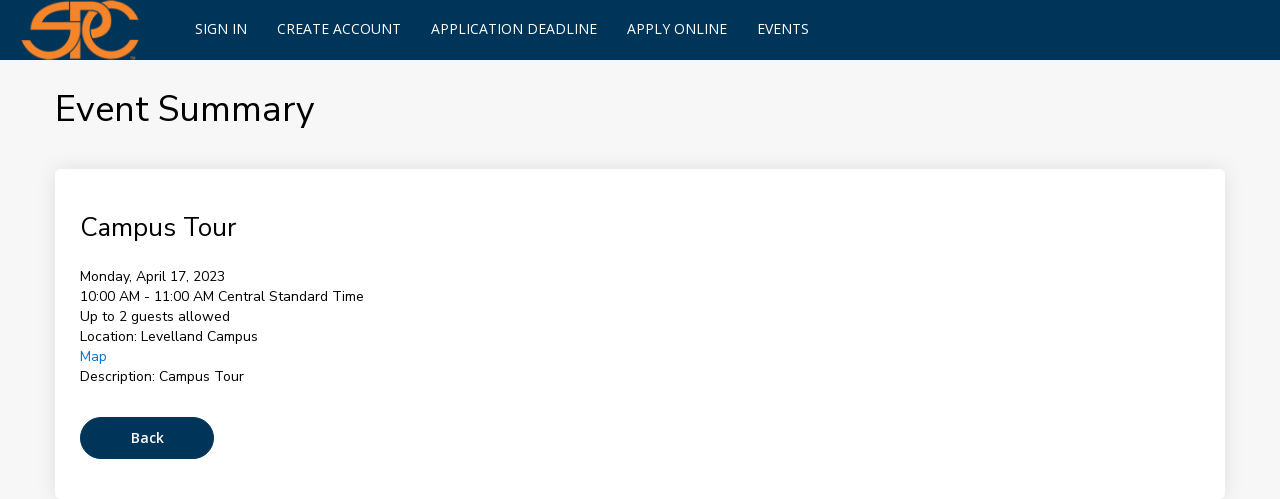

--- FILE ---
content_type: text/html; charset=utf-8
request_url: https://apply.southplainscollege.edu/Ellucian.ERecruiting.Web.External_CX_5.3/Events/EventDetails?eventId=22d897c9-68b8-ed11-8124-00155d027002
body_size: 12797
content:

<!DOCTYPE html>
<html lang="en">
<head>
    
    <meta charset="utf-8" />
    <meta name="viewport" content="width=device-width, initial-scale=1, maximum-scale=1">
    <title>Events Calendar</title>
    <link href="https://fonts.googleapis.com/css?family=Nunito+Sans:300,400,600|Open+Sans:300,400,600" rel="stylesheet">
        <link rel="icon" href="/Ellucian.ERecruiting.Web.External_CX_5.3/File/DownloadPicture?name=spc_SPC_favicon">

    <link rel="manifest" href="/Ellucian.ERecruiting.Web.External_CX_5.3/manifest.json">
    <link rel="mask-icon" href="/Ellucian.ERecruiting.Web.External_CX_5.3/safari-pinned-tab.svg" color="#5bbad5">

    
    <link rel="stylesheet" href="https://cdnjs.cloudflare.com/ajax/libs/font-awesome/4.7.0/css/font-awesome.min.css">
    <link href="/Ellucian.ERecruiting.Web.External_CX_5.3/Content/fontawesome-all.css" rel="stylesheet" />

    <meta name="msapplication-TileColor" content="#51abff">
    <meta name="theme-color" content="#5353d1">

    <link href="/Ellucian.ERecruiting.Web.External_CX_5.3/bundles/css?v=ExchmkfMJfouK4Uka1HjOBZSEs2M8dwVjp6QDR9xK3g1" rel="stylesheet"/>

    <script src="/Ellucian.ERecruiting.Web.External_CX_5.3/bundles/modernizr?v=inCVuEFe6J4Q07A0AcRsbJic_UE5MwpRMNGcOtk94TE1"></script>

    <script src="/Ellucian.ERecruiting.Web.External_CX_5.3/bundles/jquery?v=F-bE8alnqc0420PUx7_GI_KdetVdIRQ33ND8F9zrX_81"></script>

    <script src="/Ellucian.ERecruiting.Web.External_CX_5.3/bundles/jqueryval?v=x63JhYAtPoWfuvvzOG4ie0IbeC8KtI5Q_Ln6iJWChUE1"></script>

    <script src="/Ellucian.ERecruiting.Web.External_CX_5.3/bundles/globalize?v=cCYSbmJGPkS3qSD65noUJhpGaksjX8ZBn_QEaY55WZo1"></script>

    <script src="/Ellucian.ERecruiting.Web.External_CX_5.3/bundles/bootstrap?v=bbEJ2ScKVlyqWjTgYuKEkUz-ttkkonivutKu1shtpzM1"></script>

    <script src="/Ellucian.ERecruiting.Web.External_CX_5.3/bundles/recruit?v=Q9QewEx9baIIkUKSgj3EgIYsBGYL9T-T8DPvCjf3fIU1"></script>

    


    <style>
    /********   
The styles with colors and images have been identified for you.  To adjust the styles remove the comment out tags (/*) surrounding the style you would like to change.

To change a color, replace the hexadecimal number/ color name with a new one of your choosing.  

To change images， there're several options:
1. Add an external URL of image as the picture path
2. Create a web resource in CRM and add your new image there. Then use the following format as the URL of image in the custom css:  http://<domain>/<image url>

<domain> i.e. http://localhost/Ellucian.Recruit.Mvc/
<image url> File/DownloadPicture?name=<the name of the webresource>

The URL of image will be http://localhost/Ellucian.Recruit.Mvc/File/DownloadPicture?name=<the name of the webresource>

3. Convert your image into a base 64 string (lots of websites do that for free) and then add that string as the background image in the CSS.

For additional style attributes refer to the recruit-site.css and recruit-navbar.css file  ********/

/*  The styles below are related to all the pages 
    The @media rule is used in media queries to apply different styles for different media types/devices.
	
	To apply styles that only affect the desktop views:
	@media (min-width: 992px) : affect the style when screen size is 992px wide or more
	
	To apply styles that affect the desktop and tablet views:
    @media (min-width: 768px) : affect the style when screen size is 768px wide or more
	
	To apply styles that affect the tablet and mobile views:
	@media (max-width: 991px) : affect the style when screen size is 991px wide or less
	
	To apply styles that only affect the mobile views:
	@media (max-width: 767px) : affect the style when screen size is 767px wide or less
*/

.recruit-navbar { background-color: #00355a;  border-bottom-color: #00355a; }

.recruit-navbar .navbar-nav > li > a { color: #ffffff; background-color: #00355a; }

.recruit-navbar .navbar-nav > li > a:hover,.recruit-navbar .navbar-nav > li > a:focus { background-color: #00355a;color: #ffffff; }

.recruit-navbar .navbar-nav > li > form { color: #ffffff; background-color: #5353d1; }

.recruit-navbar .navbar-nav > li > form > a:hover,.recruit-navbar .navbar-nav > li > form > a:focus { background-color: #5353d1;color: #ffffff; }

@media (min-width: 768px) { .recruit-navbar .main-navbar > li:hover:after,.recruit-navbar .main-navbar > li.active:after { background-color: #ffffff: } }

.recruit-navbar .navbar-nav > .active > a,.recruit-navbar .navbar-nav > .active > a:hover,.recruit-navbar .navbar-nav > .active > a:focus { color: #ff6600; background-color: #ffffff; }

.dropdown-menu > li > .form-link:hover,.dropdown-menu > li > .form-link:focus { color: #ffffff; text-decoration: none; background-color: #00355a }

.navbar-nav > li > .dropdown-menu { background-color: #00355a; }
.navbar-nav > li > .dropdown-menu li:hover { background-color: #00355a; }
.navbar-nav > li > .dropdown-menu li a { color: #ffffff; }
	
.recruit-navbar-logo { background-image: url("https://apply.southplainscollege.edu/Custom/spc_logo.png");background-size: 120px; }//RecruitProd/WebResources/spc_spc_logo");}
.account-background .elcn-content { border: #eaaa00; }
@media (min-width: 768px) {.account-background {background-image: url("https://apply.southplainscollege.edu/Custom/spc_background.png");}
.account-favicon .elcn-content { border: #eaaa00; }
@media (min-width: 16px) {.account-favicon {favicon-image: url("https://recruitadmin.southplainscollege.edu/RecruitProd/WebResources/spc_SPC_favicon");}

/* All outside web server URLs
.recruit-navbar-logo { background-image: url("https://apply.southplainscollege.edu/Custom/spc_logo.png");background-size: 120px; }//RecruitProd/WebResources/spc_spc_logo");}
.account-background .elcn-content { border: #eaaa00; }
@media (min-width: 768px) {.account-background {background-image: url("https://apply.southplainscollege.edu/Custom/spc_background.png");}
.account-favicon .elcn-content { border: #eaaa00; }
@media (min-width: 16px) {.account-favicon {favicon-image: url("https://apply.southplainscollege.edu/Custom/SPC_favicon.png");}
*/

/* All Web Resource URLs
.recruit-navbar-logo { background-image: url("https://recruitadmin.southplainscollege.edu/RecruitProd/WebResources/spc_spc_logo");background-size: 120px; }//RecruitProd/WebResources/spc_spc_logo");}
.account-background .elcn-content { border: #eaaa00; }
@media (min-width: 768px) {.account-background {background-image: url("https://recruitadmin.southplainscollege.edu/RecruitProd/WebResources/spc_background");}
.account-favicon .elcn-content { border: #eaaa00; }
@media (min-width: 16px) {.account-favicon {favicon-image: url("https://recruitadmin.southplainscollege.edu/RecruitProd/WebResources/spc_SPC_favicon");}
*/

}




/* This style affects the border color and background image for Login/Reset Password/Change Password/My Account/ Prospect Inquiry Verify pages, no background image in mobile mode */   

.account-background .elcn-content { border: #003366; }
@media (min-width: 768px) {.account-background ("") }


/* Theses styles affect the colors for primary buttons */   

.btn-primary { background-color: #00355a; color: #ffffff; border-color: #003366; }
.btn-primary:focus { color: #999999; background-color: #00355a; border-color: #003366; }
.btn-primary:hover { color: #ff6600; background-color: #00355a; border-color: #003366; }
.btn-primary:active { color: #ffffff; background-color: #00355a; border-color: #003366; }
.btn-primary:active:focus { color: #ffffff; background-color: #00355a; border-color: #003366; }
.btn-primary:disabled { background-color: #999999; border-color: #003366; color: #003366; }

/* Theses styles affect the colors for primary buttons */   
/*
.btn-primary { background-color: #0074db; color: #ffffff; border-color: #2e6da4; }
.btn-primary:focus { color: #fff; background-color: #286090; border-color: #122b40; }
.btn-primary:hover { color: #fff; background-color: #286090; border-color: #204d74; }
.btn-primary:active { color: #fff; background-color: #0a4982; border-color: #204d74; }
.btn-primary:active:focus { color: #fff; background-color: #ffffff; border-color: #204d74; }
.btn-primary:disabled { background-color: #b2b3b7; border-color: #4b4e56; color: #ffffff; }
*/

/* Theses styles affect the colors for secondary buttons */   
.btn-secondary { color: #ffffff; background: #00355a; border-color: #00355a; }  
  
.btn-secondary:focus { background-color: #00355a; border-color: #00355a; color: #003366; }

.btn-secondary:hover,.btn-secondary:active { color: #ffffff; background-color: #00355a; border-color: #00355a; }

.btn-secondary:disabled { background-color: #00355a; border-color: #00355a; color: #ffffff; }


/* Theses styles affect the colors for tertiary (application subform) buttons */   
.subform.add { color: #ffffff; background: #00355a; border: 1px solid #00355a; }

.subform.add:focus { color: #ffffff; border-color: #00355a; }

.subform.add:hover,.subform.add:active { color: #ff6600; background-color: #999999; }


/* Theses styles affect the color of Application Form Tabs on Application card */   

.nav > li > input.tab-header:hover { color: #00355a; }

.nav-tabs > li.active > div.tab-header, .nav-tabs > li.active > div.tab-header:hover, .nav-tabs > li.active > div.tab-header:focus { color: #ff9933b; border-bottom: 3px solid #ff9933; }


/* Theses styles affect the colors for SELECT inputs */   

select { color: #333333;  border-color: #00355a; }

select:disabled { color: #333333; }


/* Theses styles affect the color of Application Form Tabs on Application card */   
.nav > li > input.tab-header:hover { color: #00355a; }

.nav-tabs > li.active > div.tab-header, .nav-tabs > li.active > div.tab-header:hover, .nav-tabs > li.active > div.tab-header:focus { color: #ff9933b; border-bottom: 3px solid #ff9933; }


/* Theses styles affect the colors for SELECT inputs */   

select { color: #333333;  border-color: #00355a; }

select:disabled { color: #333333; }


/* These styles affects headers' font-sizes and colors*/
h1 { font-size: 36px; color: black; }
@media (max-width: 991px) { h1 { font-size: 30px; } }

h2 { font-size: 26px;  color: black; }
@media (max-width: 991px) { h2 { font-size: 24px; } }

h3 { font-size: 21px;  color: black; }

h4 { font-size: 18px;  color: black; }
@media (max-width: 991px) { h4 { font-size: 16px; } }

/* These styles affect the links and visited/hover/active colors of linked text */ 
/*
a:link { color: #0074db;  font-size: 14px; }

a:visited { color: #0074db; }

a:hover { color: #065fae; }

a:active { color: #0367bf; }


/* These styles affect the links and visited/hover/active colors of inputs */ 
a:link { color: #0074db;  font-size: 14px; }

a:visited { color: #0074db; }

a:hover { color: #065fae; }

a:active { color: #0367bf; }

/* Theses styles affect the color of Spinner */   
.loader { border-left: 1.1em solid #ff6600; }

/* These styles affect the text color, icon color and background color of notification messages*/ 
.card-approved-notification { background-color: #00355a; color: #ff99331; }

.approved-close-icon { color: #00355a; }

.card-approved-icon { color: #00355a;}

.card-warning-notification { background-color: #00355a; color: #8a6a00; }

.warning-close-icon { color: #ff9933; }

.card-warning-icon { color: #ff9933; }

.incard-error-icon { color: #ff9933; }

.error-close-icon { color: #ff9933; }

.error-item-list {  color: #ff9933; }

.text-success { color: #00355a; }

a.text-success:hover,a.text-success:focus { color: #00355a; }

.text-info { color: #00355a; }

a.text-info:hover, a.text-info:focus { color: #00355a; }

.text-warning { color: #ff9933; }

a.text-warning:hover, a.text-warning:focus { color: #ff9933; }

.text-danger { color: #ff9933; }

a.text-danger:hover, a.text-danger:focus { color: #ff9933a; }

/* This styles affect the styles of fields with validation error*/
/*
.input-validation-error { color: #d0211b; border-color: #d0211b; background-color: #fcebea; }

.input-validation-error:focus { border-color: #d0211b; }
*/

/* These styles affect the styles of validation error messages*/ 
.input-validation-error { color: #d0211b; border-color: #003366; background-color: #00355a; }

.input-validation-error:focus { border-color: #003366; }


/* These styles affect the styles of validation error messages*/ 

div.validation-summary-errors { background-color: #00355a;  color: #d0211b; font-size: 14px; border: 1px solid transparent; border-top: 1px solid #ff3030; }

div.validation-summary-errors.container > h3 { color: #d0211b; }

div.validation-summary-errors li input { color: #0074db; background-color: #00355a; font-size: 14px; }

div.validation-summary-errors li input:hover, div.validation-summary-errors li input:focus { color: #0074db; background-color: #00355a; }


/* This styles affect the color bar on the top of the Contact/ Application/ Agent Manager Dashboard/ Agent Advanced Search cards*/ 
.elcn-colored-top { border-top: 10px solid #52b3d9; }


/* This style affects the background color for other pages */   
/*
html { background-color: #f7f7f7; }
*/


/* Theses styles affect the colors for radio buttons */   

[type="radio"]:checked + label:before { border-color: #003366; background-color: #00355a; }

[type="radio"]:not(:checked) + label:before { border-color: #003366; }

[type="radio"]:checked:disabled + label:before { border-color: #003366; background-color: #00355a; }

[type="radio"]:checked + label:after, [type="radio"]:not(:checked) + label:after { background: #ffffff; border-color: #00355a; }


/* Theses styles affect the color of buttons on Application Listing page */   

@media (min-width: 767px) {
  h3 a.startApp { background-color: #00355a; color: #ffffff; }
  h3 a.startApp:hover { background-color: #00355a; border-color: #003366; } }

@media (max-width: 767px) {.elcn-apply-group > h3 { background-color: #00355a; }
  .elcn-apply-group > h3 a.startApp { color: #ffffff; }
  .elcn-apply-group > h3:hover { background-color: #286090;} }


/* Theses styles affect the color of Tabbed Navigation on Application page */   

  ul.app-nav li a { color: #ff9933; }
  ul.app-nav li a:hover { color: #ff9933; }
  ul.app-nav li a.active { border-bottom: 2px solid #ff9933; color: #ff9933; }

/* This style affects the color of Print img on Application card */   

.form-actions span { color: #0074db; }

/* Category Details - Events */

#event-calendar-search-panel #Filter_EventCategory {display:none;}

#event-calendar-search-panel label[for=Filter_EventCategory] {display:none;}

#event-calendar-search-panel #Filter_HostingOrg {display:none;}

#event-calendar-search-panel label[for=Filter_HostingOrg] {display:none;}

#event-calendar-search-panel #Filter_AcademicLevel {display:none;}

#event-calendar-search-panel label[for=Filter_AcademicLevel] {display:none;}

/* Location - Events */

#event-calendar-search-panel #Filter_OnOffCampusSelection {display:none;}

#event-calendar-search-panel label[for=Filter_OnOffCampusSelection] {display:none;}

#event-calendar-search-panel #Filter_EventLocation {display:none;}

#event-calendar-search-panel label[for=Filter_EventLocation] {display:none;}

#event-calendar-search-panel #Filter_EventZipCode {display:none;}

#event-calendar-search-panel label[for=Filter_EventZipCode] {display:none;}

#event-calendar-search-panel #Filter_EventDistance {display:none;}

#event-calendar-search-panel label[for=Filter_EventDistance] {display:none;}
    </style>


    <script src="/Ellucian.ERecruiting.Web.External_CX_5.3/Scripts/cldr-supplemental/likelySubtags.js"></script>
    <script src="/Ellucian.ERecruiting.Web.External_CX_5.3/Scripts/cldr-supplemental/timeData.js"></script>
    <script src="/Ellucian.ERecruiting.Web.External_CX_5.3/Scripts/cldr-numbers/en-US/numbers.js"></script>
    <script src="/Ellucian.ERecruiting.Web.External_CX_5.3/Scripts/cldr-dates/en-US/ca-gregorian.js"></script>
    
                    <script src="http://connect.facebook.net/en_US/all.js"></script>


    <script>
        // Globalize setup
        var __globalizer = Globalize("en-US");
        $.validator.methods.number = function (value, element) {
            return this.optional(element) ||
                !isNaN(__globalizer.parseNumber(value));
        }
        $.validator.methods.date = function (value, element) {
            return this.optional(element) ||
                __globalizer.parseDate(value);
        }

        //Date Picker Shim
        $(function () {
            $('input.date-picker').datepicker({
    dateFormat: 'm/d/yy',
    closeText: 'Close',
	prevText: 'Previous',
	nextText: 'Next',
	currentText: 'Current',
	monthNames: ['January','February','March','April','May','June','July','August','September','October','November','December',''],
	monthNamesShort: ['Jan','Feb','Mar','Apr','May','Jun','Jul','Aug','Sep','Oct','Nov','Dec',''],
	dayNames: ['Sunday','Monday','Tuesday','Wednesday','Thursday','Friday','Saturday'],
	dayNamesShort: ['Sun','Mon','Tue','Wed','Thu','Fri','Sat'],
	dayNamesMin: ['Su','Mo','Tu','We','Th','Fr','Sa'],
	weekHeader: 'Current',
	firstDay: 0,
	isRTL: false,
	showMonthAfterYear: false,
	changeMonth: true,
	changeYear: true,
    yearRange: '1900:2100',
	yearSuffix: ''
});
        });

        //This function lets any scroll methods know how large the fixed navbar is so that items can be scrolled into view properly
        //  NOTE: If the page is altered such that the navbar isn't a body>div>nav.navbar, then this function must be changed to reflect the new page layout.
        function getAdditionalScrollHeight() {
            return $("body>div>nav.navbar").height();
        }

        Ellucian.Recruit.Mvc.WebResource = {"MvcFormNumberRangeText":"The {0} field must be between {1} and {2}.","MvcFormFieldValidationEmailText":"The {0} field must use a valid email address format.","MvcFormFieldValidationYearText":"The {0} field must be a year between 1900 and 2900.","MvcFormListFieldSelectedErrorText":"There was an error setting the selected value in a dropdown for field: {0}, on entity: {1}, for ID: {2}.","AccountBlockedInEmbargo":"System is down.","MVC_AgentDashboard_FilterAdditionalRequirements":"Additional Requirements","MVC_AgentDashboard_FilterApplications":"Filter by:","MVC_AgentDashboard_FilterConditionalAdmittance":"Conditional Admittance","MVC_AgentDashboard_FilterInProgress":"In Progress","MVC_AgentDashboard_StartNewApplication":"Start a new application","MVC_AgentDashboard_StudentApplications":"Student Applications","MVC_Application_AttentionHeader":"This application requires your attention for one or more items.","MVC_Application_ConditionDeadlineHeader":"Deadline","MVC_Application_ConditionMetStatus":"Met","MVC_Application_ConditionNameHeader":"Item","MVC_Application_ConditionNoDeadline":"None","MVC_Application_ConditionNotMetStatus":"Not Met","MVC_Application_ConditionNotReceivedStatus":"Not Received","MVC_Application_ConditionReceivedStatus":"Received","MVC_Application_ConditionStatusHeader":"Status","MVC_Application_ConditionWaivedStatus":"Waived","MVC_Application_DownloadDocumentLink":"Download","MVC_Application_DownloadDocumentTitle":"Download document {0}","MVC_Application_NoConditions":"This application has no associated conditions.","MVC_Application_PrintLink":"Print","MVC_Application_PrintTitle":"Print application","MVC_Application_RequestDeferralLink":"Request Deferral","MVC_Application_RequestDeferralTitle":"Request a deferral for this application","MVC_Application_RequireStudentReviewAppButtonText":"Preview Before Submission","MVC_Application_RequireStudentReviewAppEditButtonText":"Edit Application","MVC_Application_RespondLink":"Respond Now","MVC_Application_SupplementalItemsAndDocumentsTab":"Supplemental Items \u0026 Documents","MVC_Application_WithdrawChooseReason":"Choose Your Reason","MVC_Application_WithdrawInstructions":"Tell us why you would like to withdraw your application.","MVC_Application_WithdrawLink":"Withdraw","MVC_Application_WithdrawNotValidForApplication":"Your application cannot be withdrawn at this time.","MVC_Application_WithdrawPageHeader":"Withdraw Your Application","MVC_Application_WithdrawPageTitle":"Application Withdraw","MVC_Application_WithdrawPleaseSelectReason":"Please select a withdraw reason...","MVC_Application_WithdrawTitle":"Withdraw this application","MVC_Application_WithdrawWarning":"Are you sure you wish to withdraw your application? This process cannot be undone and it will be removed from consideration.","MVC_ApplicationDeadlines_DateHeader":"Date","MVC_ApplicationDeadlines_LevelHeader":"Level","MVC_ApplicationDeadlines_NameHeader":"Name","MVC_ApplicationDeadlines_ProgramHeader":"Program","MVC_ApplicationDeadlines_TermHeader":"Term","MVC_ApplicationList_ActionHeader":"Action","MVC_ApplicationList_ApplicationLinks":"\u003cb\u003ePlease select and complete only one application per term.\u003c/b\u003e\n\u003cbr\u003e \n\u003ch3\u003e\u003ca href=\u0027../Application/Apply?type=elcn_southplainscollegeapplication\u0027 class=\u0027startApp\u0027\u003eStart a South Plains College Application\u003c/a\u003e\u003c/h3\u003e\n\u003cbr\u003e\n\u003ch3\u003e\u003ca href=\u0027../Application/Apply?type=elcn_southplainscollegedualcreditapplication\u0027 class=\u0027startApp\u0027\u003eStart a new Dual Credit Application\u003c/a\u003e\u003c/h3\u003e\n\u003cbr\u003e\n\u003ch3\u003e\u003ca href=\u0027../Application/Apply?type=elcn_southplainscollegeinternationalapplica1\u0027 class=\u0027startApp\u0027\u003eStart a new International Application\u003c/a\u003e\u003c/h3\u003e\n\u003cbr\u003e\n\u003ch3\u003e\u003ca href=\u0027https://www.applytexas.org\u0027 class=\u0027startApp\u0027\u003eStart a new Apply Texas Application\u003c/a\u003e\u003c/h3\u003e\n\u003cbr\u003e","MVC_ApplicationList_Attention":"Action Required","MVC_ApplicationList_DecisionHistoryDate":"Date","MVC_ApplicationList_DecisionHistoryLetter":"Letter","MVC_ApplicationList_DecisionHistoryStatus":"Status","MVC_ApplicationList_DecisionHistoryTabHeader":"Decision History","MVC_ApplicationList_DecisionLetterDownloadTitle":"Download application decision letter for {0} decision from {1}","MVC_ApplicationList_DecisionLetterUnavailable":"Application decision letter not available","MVC_ApplicationList_DecisionResponsePending":"You have a new application decision to which you need to respond.","MVC_ApplicationList_EditAction":"Edit","MVC_ApplicationList_MoreInformation":"More Information","MVC_ApplicationList_MyApplicationTitle":"My application - {0}","MVC_ApplicationList_NoApplications":"You have not started any applications.","MVC_ApplicationList_PastDeadline":"Past Deadline","MVC_ApplicationList_ReviewTabHeader":"Review","MVC_ApplicationList_StartNew":"Create a New Application","MVC_ApplicationList_SupplementalRequired":"Supplemental items are required to complete your application.","MVC_ApplicationList_UnmetConditions":"One or more required conditions have not been met.","MVC_ApplicationList_UploadDocuments":"Upload Documents","MVC_ApplicationList_ViewAction":"View","MVC_ApplicationStartText":"Create a New Application","MVC_AsposeLicenseError":"The Aspose license is invalid or missing. Document downloading will be impacted on the Recruit external site.","MVC_ConfirmedLinkUrl":"../Home/Index","MVC_CreateAccountVerifyInvalidFormatErrorText":"Invalid Format.","MVC_CreateAccountVerifyMaxNoAttempsReached":"You have exceeded max number of tries.","MVC_CreateAccountVerifyMismatchErrorText":"You have entered the birth date incorrectly.","MVC_CreateAccountVerifyMissingBirthDateErrorText":"A birthdate was not found in your record.","MVC_CreateAccountVerifyMissingValueErrorText":"Please enter your birth date.","MVC_CreateAccountVerifyUrl":"Create?p={prospect}\u0026f={form}\u0026o={opportunity}","MVC_DecisionResponse_BackToApplication":"Back to Application","MVC_DecisionResponse_DuplicateCategories":"WFE Decision Response ERROR: There are {0} Decisions with category {1} in CRM Recruit. There should only be one.","MVC_DeferralRequest_Approved":"Approved","MVC_DeferralRequest_DeferralsNotAllowed":"Applicant-requested deferrals are not allowed for this application.","MVC_DeferralRequest_Denied":"Denied","MVC_DeferralRequest_GridAriaLabel":"View this deferral request","MVC_DeferralRequest_GridFormat":"{0} ({1})","MVC_DeferralRequest_GridNone":"This application currently has no deferral requests","MVC_DeferralRequest_GridTitle":"Deferral Request","MVC_DeferralRequest_HasExistingRequest":"You currently have one or more deferral requests open for this application.","MVC_DeferralRequest_Instructions":"Please submit your deferral request.","MVC_DeferralRequest_NoApplication":"Application ID required to request a deferral.","MVC_DeferralRequest_None":"None","MVC_DeferralRequest_NoRequest":"Request ID required to view an existing requested deferral.","MVC_DeferralRequest_NoTermsConfigured":"There are no configured terms to which to defer for this application.","MVC_DeferralRequest_Requested":"Requested","MVC_DeferralRequest_Status":"Status","MVC_DeferralRequest_Title":"Deferral Request","MVC_DuplicateUserNameErrorText":"This username is a duplicate of an existing person","MVC_EmailMatchErrorText":"Your email address does not match the confirmation email address","MVC_Error_AccessDataDenied":"You do not have access to the requested records.","MVC_Error_GenericAjaxErrorMessage":"An error occurred while processing your request.","MVC_Error_PageTitle":"An error has occurred.","MVC_ErrorDialog_DefaultMessage":"An error occurred while processing your request.","MVC_ErrorDialog_DefaultTitle":"Error","MVC_ErrorDialog_OKButton":"OK","MVC_EventBack":"Back","MVC_EventSearchResultsLabel":"Search Results","MVC_EventSearchTitle":"Search for an event","MVC_ExistingAccount_CreateAccount":"Click here to create a new account.","MVC_ExistingAccount_ForgotPassword":"Click here if you forgot your password.","MVC_Fax":"Fax","MVC_HidePassword_Text":"HIDE","MVC_InvalidAnswerErrorText":"The security answer was invalid","MVC_InvalidQuestionErrorText":"The security question was invalid","MVC_InvalidUserNameErrorText":"The provided username is invalid","MVC_LoadingPlaceholder":"Loading...","MVC_LoginSelectionOrText":"OR","MVC_MyAccountImageUrl":"~/Content/images/createAccount_img.jpg","MVC_NavigationOverflowHeader":"More","MVC_NavigationOverflowTitle":"More Items","MVC_NeedHelp":"Need Help?","MVC_NoApplicationText":"You do not currently have any applications.","MVC_PasswordMatchErrorText":"Your password does not match the confirmation password","MVC_Payment_ApplyDiscountButtonText":"Apply","MVC_Payment_ApplyDiscountExpiredErrorMessage":"The promo code used has expired","MVC_Payment_ApplyDiscountInvalidTransactionTypeErrorMessage":"The promo code used is not valid for this transaction type","MVC_Payment_ApplyDiscountItemNotPresentErrorMessage":"The promo code used is for an item not present in this transaction","MVC_Payment_ApplyDiscountLimitReachedErrorMessage":"The promo code used has reached the number of allowed uses","MVC_Payment_ApplyDiscountNotExistsErrorMessage":"The promo code used does not exist","MVC_Payment_ApplyDiscountNotStartedErrorMessage":"The promo code used has not yet started","MVC_Payment_ApplyDiscountNotValidErrorMessage":"The promo code used is not valid","MVC_Payment_ApplyDiscountNoValueErrorMessage":"You must enter a promo code to apply","MVC_Payment_DescriptionColHeader":"DESCRIPTION","MVC_Payment_DiscountCodeLabel":"Enter a promo code:","MVC_Payment_DiscountLabel":"Discount:","MVC_Payment_Header":"Order Summary","MVC_Payment_InvalidTransactionIDErrorMessage":"Invalid Ecommerce Transaction ID","MVC_Payment_StatusColHeader":"STATUS","MVC_Payment_SubmitButtonText":"Make Online Payment","MVC_Payment_SubmitNoPaymentButtonText":"Submit","MVC_Payment_PayLaterButtonText":"Pay Later","MVC_Payment_SubtotalLabel":"Subtotal:","MVC_Payment_TotalColHeader":"TOTAL","MVC_Payment_TotalLabel":"Total:","MVC_PaymentStatus_AuthorizationNumberLabel":"Authorization Number: ","MVC_PaymentStatus_Header":"Payment Status","MVC_PaymentStatus_SuccessfulNoCostTransactionMessage":"Successful no cost payment","MVC_PaymentStatus_SuccessfulTransactionTitle":"Success","MVC_Phone":"Phone","MVC_ProspectInquiryUrl":"prospectinquiry?p={prospect}\u0026f={form}\u0026o={opportunity}","MVC_ProviderErrorText":"There was an error with the underlying membership provider","MVC_Recommendation_RemoveAttachment":"(Remove)","MVC_Recommendation_RemoveAttachmentAria":"Remove attachment {0} from this recommendation","MVC_Recommendation_SelectFileTitle":"Select file to upload for this recommendation","MVC_Recommendation_UploadAdditionalLabel":"Upload additional file(s):","MVC_Recommendation_UploadedFiles":"Uploaded File(s):","MVC_Recommendation_UploadFileTitle":"Upload file for this recommendation","MVC_Recommendation_UploadLabel":"Upload file(s):","MVC_Recommendation_UploadLink":"Upload","MVC_Recommendation_UploadMaxFiles":"Maximum Number of Allowable File Uploads: {0}","MVC_Recommendation_UploadTitle":"Upload Recommendation Files","MVC_ShowPassword_Text":"SHOW","MVC_SiteMaster_AgentManagerNavigationLinks":"\u003cli\u003e\u003ca href=\u0027/Agent/AgentDashboard\u0027 aria-label=\u0027My Dashboard\u0027\u003eMy Dashboard\u003c/a\u003e\u003c/li\u003e\u003cli\u003e\u003ca href=\u0027/Agent/AgentProfile\u0027 aria-label=\u0027My Profile\u0027\u003eMy Profile\u003c/a\u003e\u003c/li\u003e\u003cli\u003e\u003ca href=\u0027/Agent/AdvancedSearch\u0027 aria-label=\u0027Advanced Search\u0027\u003eAdvanced Search\u003c/a\u003e\u003c/li\u003e","MVC_SiteMaster_AgentNavigationLinks":"\u003cli\u003e\u003ca href=\u0027/Agent/AgentProfile\u0027 aria-label=\u0027My Profile\u0027\u003eMy Profile\u003c/a\u003e\u003c/li\u003e\u003cli\u003e\u003ca href=\u0027/Agent/AdvancedSearch\u0027 aria-label=\u0027Advanced Search\u0027\u003eAdvanced Search\u003c/a\u003e\u003c/li\u003e","MVC_SiteMaster_ApplicationListNavigationLinks":"\u003cli\u003e\u003ca href=\u0027/Application/ApplicationList\u0027 aria-label=\u0027Apply Online\u0027\u003eApply Online\u003c/a\u003e\u003c/li\u003e","MVC_SiteMaster_NavigationLinks":"\u003cli\u003e\u003ca href=\u0027/Application\u0027 aria-label=\u0027Apply Online\u0027\u003eApply Online\u003c/a\u003e\u003c/li\u003e","MVC_SiteMaster_SearchEventsNavigationLinks":"\u003cli\u003e\u003ca href=\u0027/Events\u0027 aria-label=\u0027Events\u0027\u003eEvents\u003c/a\u003e\u003c/li\u003e","MVC_Supplemental_NotReceived":"Not Received","MVC_Supplemental_Received":"Received","MVC_Supplemental_Waived":"Waived","MVC_SupplementalItems_AttachmentLabel":"Attachments","MVC_SupplementalItems_DescriptionLabel":"Description","MVC_SupplementalItems_FileTooLargeError":"The file you are attempting to upload is too large. The maximum file size allowed is {0} KB.","MVC_SupplementalItems_FileWrongTypeError":"The attachment is not a valid file type.","MVC_SupplementalItems_GeneralError":"File {0} cannot be uploaded at this time. Please try again later.","MVC_SupplementalItems_GeneralErrorMultiple":"One or more of the selected files cannot be uploaded at this time. Please try again later.","MVC_SupplementalItems_ItemAccessError":"The item you are trying to modify cannot be accessed.","MVC_SupplementalItems_ItemLabel":"Item","MVC_SupplementalItems_RemoveAttachment":"(Remove)","MVC_SupplementalItems_RemoveAttachmentAria":"Remove attachment {0} from item {1}","MVC_SupplementalItems_SelectFileTitle":"Select file for {0}","MVC_SupplementalItems_SubmissionStatusLabel":"Submission Status","MVC_SupplementalItems_SubmittedByLabel":"Submitted By","MVC_SupplementalItems_SubmittedDateLabel":"Submission Date","MVC_SupplementalItems_TooManyFileUpload":"This item can only accept {0} more file attachments. Remove one or more as needed and try again.","MVC_SupplementalItems_UploadAllError":"Item \u0027{0}\u0027: {1}","MVC_SupplementalItems_UploadAllLink":"Upload All","MVC_SupplementalItems_UploadFileSizePrefix":"Size:","MVC_SupplementalItems_UploadFileTitle":"Upload file for {0}","MVC_SupplementalItems_UploadFileTypePrefix":"File type:","MVC_SupplementalItems_UploadLink":"Upload","MVC_SupplementalItems_UploadOneFileError":"Please select at least one file for upload.","MVC_UnknownError":"An error occurred while processing your request.","OrganizationSearchCityValidation":"Enter at least 3 characters to search by city.","OrganizationSearchNameValidation":"Enter at least 3 characters to search by school name.","OrganizationSearchNoResults":"No organizations found","OrganizationSearchResultSizeError":"Too many results found. Please narrow your search criteria.","OrganizationSearchResultsLabel":"Search Results","OrganizationSearchValidationError":"Enter at least 1 search criteria.","MVC_Application_RequestProgramChangeLink":"Request Program Change","MVC_Application_RequestProgramChangeTitle":"Request a program change for this application","MVC_Application_ProgramChangePageTitle":"Application Program Change","MVC_Application_ProgramChangePageHeader":"Request a Program Change","MVC_Application_ProgramChangePageInstructions":"Please submit your program change request.","MVC_Application_ProgramChangePageChooseProgram":"Choose your new academic program","MVC_Application_ProgramChangePageReasonLabel":"Why do you want to change programs?","MVC_Application_ProgramChangePageSubmitRequest":"Submit Request","MVC_Application_ProgramChangeNotValidForApplication":"You cannot request a program change at this time.","MVC_Application_ProgramChangeNoRequests":"This application currently has no program change requests","MVC_Application_ProgramChangeGridTitle":"Program Change Requests","MVC_Profile_AllowProfilePictureUpload":"FALSE","MVC_OtherChoice_NoPrograms":"No Available Program","MVC_Profile_UploadButtonLabel":"Choose File","MVC_Profile_RemoveButtonLabel":"Remove","MVC_Profile_ProfilePictureInstructions":"Please upload file types of .jpeg, .gif, .bmp, or .png. The file cannot exceed 5MB.","MVC_Application_PayLater":"Pay Later","MVC_Profile_Image_InvalidFileSize":"The file cannot exceed 5MB","MVC_Profile_Image_InvalidFileType":"You can only upload file types .jpeg, .gif, .bmp, or .png.","MVC_Application_TuitionDepositPaymentConfirmation":"Your tuition deposit has been successfully paid.","MVC_ApplicationList_PayAppFee":"Pay Application Fee","MVC_ApplicationList_UnpaidAppStatus":"Unpaid","MVC_ApplicationList_PayDeposit":"Pay Deposit","MVC_ApplicationList_DepositNeededStatus":"Unpaid Deposit","MVC_DecisionResponse_PayDepositNow":"Pay Now","MVC_DecisionResponse_PayDepositLater":"Pay Later","MVC_DecisionResponse_PayTuitionDepositHeader":"Pay Tuition Deposit","MVC_DecisionResponse_InstructionsWhenDepositPending":"We are pleased you have accepted admission. Please submit your enrollment deposit payment.","MVC_Event_Cancel_Action":"Cancel","MVC_Event_Cancel_Button":"Cancel Registration","MVC_ApplicationListDecisionLetterDownloadTitle":"Download Decision Letter","MVC_RecommendationRequest_ApplicantLabel":"Applicant","MVC_DecisionResponse_TuitionAmount":"Tuition Deposit Amount:","MVC_NoLetterOfRecommendationReviews":"There are currently no Reviews","MVC_CreateAccount_LinkLabel_Welcome":"Create Account","MVC_CreateAccount_LinkLabel_Login":"DON\u0027T HAVE AN ACCOUNT? CLICK HERE TO CREATE ACCOUNT","MVC_CreateAccount_LinkLabel_Navigation":"Create Account","MVC_CreateAccount_LinkURL_Override":null,"MVC_SocialMediaTile_RawHtml":null,"MVC_ExternalLoginOnly":"FALSE","MVC_ProgramSpotlightAltText":"Program Spotlight Image","MvcFormAddSubformText":"Add {0}","MvcFormDeleteSubformText":"Delete {0}","MvcFormFieldRequiredText":"The {0} field is required.","MvcFormFieldLengthText":"The {0} field must not be longer than {1} characters.","MvcFormDateValidationText":"The {0} field must be a date.","MvcFormNumberValidationText":"The {0} field must be a number.","MvcFormMultiselectMinText":"The {0} field must have a minumum number of {1} options selected.","MvcFormMultiselectMaxText":"The {0} field can only have a maximum number of {1} options selected.","MvcFormSubformMinText":"There must be a minimum of {0} {1} defined.","MvcFormSubformMaxText":"There can only be a maximum of {0} {1} defined.","MvcFormSaveText":"Save","MvcFormSubmitText":"Submit","MvcValidationSummaryHeaderText":"Errors","NoApplicationDeadlineResultMessage":"No Application Deadline Records Found"};
        Ellucian.Recruit.Mvc.Data.BasePath = "https://apply.southplainscollege.edu/Ellucian.ERecruiting.Web.External_CX_5.3";
        Ellucian.Recruit.Mvc.Data.AppRootFolder = "Ellucian.ERecruiting.Web.External_CX_5.3";
        Ellucian.Recruit.Mvc.ReadOnlyFields = null;



    </script>
</head>
<body>
    
        <div>
            <a href="#maincontent" id="skipNav">Skip to content</a>
            
<nav class="navbar recruit-navbar">
	<div class="container-fluid">
		<div class="navbar-header">
			<!-- Toggle Button [handles opening navbar components on mobile screens]-->
			<button type="button" class="navbar-toggle collapsed" data-toggle="collapse" data-target="#recruit-nav-components" aria-expanded="false" aria-controls="navbar">
				<i class="glyphicon glyphicon-align-justify white"></i>
				<span class="sr-only">Toggle Menu</span>
			</button>
			<!-- Navbar Brand -->
			<a href="http://www.southplainscollege.edu" class="navbar-brand recruit-navbar-logo" aria-label="South Plains College"></a>
		</div>
		<div class="collapse navbar-collapse" id="recruit-nav-components">
			<!-- Navbar Menu -->
			<ul class="nav navbar-nav main-navbar navbar-left" id="elcn-nav-main">
					<li class="active">
						<a href="/Ellucian.ERecruiting.Web.External_CX_5.3/Account/Login" aria-label="Sign In">Sign In</a>
					</li>
						<li>
								<a href="/Ellucian.ERecruiting.Web.External_CX_5.3/Account/Create" aria-label="Create Account">Create Account</a>
						</li>
													<li>
						<a href="/Ellucian.ERecruiting.Web.External_CX_5.3/Home/ApplicationDeadlines" aria-label="Application Deadline">Application Deadline</a>
					</li>
				<li><a href='/Ellucian.ERecruiting.Web.External_CX_5.3/Application/ApplicationList' aria-label='Apply Online'>Apply Online</a></li><li><a href='/Ellucian.ERecruiting.Web.External_CX_5.3/Events' aria-label='Events'>Events</a></li>
				<li class="collapsed-nav">
					<a href="javascript:void(0)" aria-label="More Items" class="dropdown-toggle" data-toggle="dropdown" role="button" aria-haspopup="true" aria-expanded="false">
						More
					</a>
					<ul class="dropdown-menu more-menu">
						<!-- Menu overflow in non-mobile -->
					</ul>
				</li>
			</ul>
		</div>
	</div>
</nav>
        </div>
    <div>
        <a name="maincontent" id="A1"></a>
        

<script src="/Ellucian.ERecruiting.Web.External_CX_5.3/bundles/recruitevents?v=sKc1Kg-ya-FE5hcHqT8EbL-HZq0y_696WhX6_ZRQDWg1"></script>


<form action="/Ellucian.ERecruiting.Web.External_CX_5.3/Events/CancelRegistration" method="post"><div class="container">
    <div class="row">
        <div class="col-md-offset-0">
            <h1>Event Summary</h1>
            <div class="col-md-12 elcn-content elcn-container">
                <div>

                </div>
                <div class="eventDetails section container">
                    <h2 class="event-name-label">Campus Tour</h2>
                        <div class="text">Monday, April 17, 2023</div>
                        <div class="text">10:00 AM - 11:00 AM Central Standard Time</div>



                    
                        <div class="text">
                            Up to 2 guests allowed
                        </div>
                                            <div class="text">
                            <span>Location:</span>
                            <span>Levelland Campus</span>
                        </div>
                                                                <div class="text">
                            <a href="https://www.southplainscollege.edu/about/campus_locations/SPC_LevellandMap_8x11.pdf" target="_blank">Map</a>
                        </div>

                    <div class="text">
                        <span>Description:</span>
                        <span>Campus Tour</span>
                    </div>


                    <div class="event-detail-button">
                        <span class="event-back-button">

                            <input type="button" class="btn btn-secondary btn-md btn-auto" value="Back" onclick="location.href='/Ellucian.ERecruiting.Web.External_CX_5.3/Events'">
                        </span>
                        
                    </div>



                </div>
            </div>

        </div>

    </div>

</div>
</form><script>
    Ellucian.Recruit.Mvc.Events.LoadEventDetails();
</script>



    </div>

    <!-- Spinner -->
    <div id="elcn-full-page-spinner">
        <div>
            <div class="loader">Loading...</div>
        </div>
    </div>
    <!-- Global error dialog -->
    
<div id="elcn-full-page-error">
    <div role="dialog" class="center ui-dialog">
        <div data-role="header" class="ui-dialog-header">
            <div class="ui-dialog-title">
                <span id="elcn-error-dialog-title">Error</span>
            </div>
        </div>
        <div data-role="main" class="ui-dialog-content">
            <p id="elcn-error-dialog-msg">An error occurred while processing your request.</p>
            <button id="elcn-error-dialog-ok" class="btn btn-primary pull-right" onclick="Ellucian.Recruit.Mvc.HideErrorDialog();">OK</button>
        </div>
    </div>
</div>

    
</body>
</html>

--- FILE ---
content_type: text/javascript; charset=utf-8
request_url: https://apply.southplainscollege.edu/Ellucian.ERecruiting.Web.External_CX_5.3/bundles/recruitevents?v=sKc1Kg-ya-FE5hcHqT8EbL-HZq0y_696WhX6_ZRQDWg1
body_size: 709
content:
var Ellucian;(function(n){var t;(function(t){var i;(function(t){var i;(function(t){function i(){$("#Filter_Shortcut").change(function(){var i=$("#Filter_FromDate").val(),n=new Date,t=new Date(i),r=new Date(t.getFullYear(),t.getMonth(),t.getDate()+7),u=new Date(t.getFullYear(),t.getMonth()+1,0),f=new Date(t.getFullYear(),11,31),e=new Date(n.getFullYear(),n.getMonth(),n.getDate()+7),o=new Date(n.getFullYear(),n.getMonth()+1,0),s=new Date(n.getFullYear(),11,31);$("#Filter_ToDate").value==""?this.value==1?$("#Filter_ToDate").val(r.toLocaleDateString()):this.value==2?$("#Filter_ToDate").val(u.toLocaleDateString()):this.value==3&&$("#Filter_ToDate").val(f.toLocaleDateString()):($("#Filter_FromDate").val(n.toLocaleDateString()),this.value==1?$("#Filter_ToDate").val(e.toLocaleDateString()):this.value==2?$("#Filter_ToDate").val(o.toLocaleDateString()):this.value==3&&$("#Filter_ToDate").val(s.toLocaleDateString()))});$("#Filter_FromDate").on("change paste keyup",function(){$("#Filter_Shortcut").val(0)})}function r(){$(".event-search-button").click(function(){n.Recruit.Mvc.ShowSpinner($(".event-search-container"));$("html, body").animate({scrollTop:$(".event-calendar-timezone").offset().top},500,"linear");n.Recruit.Mvc.Data.GetEvents().done(function(){n.Recruit.Mvc.HideSpinner($(".event-search-container"))}).fail(function(){n.Recruit.Mvc.HideSpinner($(".event-search-container"))})})}function u(){$(".event-detail-register").click(function(){n.Recruit.Mvc.ShowSpinner($(".eventDetails").parent())})}t.DateShortCut=i;t.LoadEvents=r;t.LoadEventDetails=u})(i=t.Events||(t.Events={}))})(i=t.Mvc||(t.Mvc={}))})(t=n.Recruit||(n.Recruit={}))})(Ellucian||(Ellucian={}))

--- FILE ---
content_type: text/javascript; charset=utf-8
request_url: https://apply.southplainscollege.edu/Ellucian.ERecruiting.Web.External_CX_5.3/bundles/recruit?v=Q9QewEx9baIIkUKSgj3EgIYsBGYL9T-T8DPvCjf3fIU1
body_size: 5565
content:
var _resizeHandler,_lastXResize,Ellucian;!function(n,t){var i=function(n){for(var i=[],r,u,f;n&&n.tagName!==t;n=n.parentNode){if(n.className){r=n.className.split(" ");for(u in r)r.hasOwnProperty(u)&&r[u]&&(i.unshift(r[u]),i.unshift("."))}n.id&&!/\s/.test(n.id)&&(i.unshift(n.id),i.unshift("#"));i.unshift(n.tagName);i.unshift(" > ")}return f=i.slice(1).join(""),f.substr(f.indexOf("BODY"))};n.fn.getSelector=function(t){return!0===t?i(this[0]):n.map(this,function(n){return i(n)})}}(window.jQuery);_resizeHandler=0;_lastXResize=0;$(document).ready(function(){Ellucian.Recruit.Mvc.IsMobile=document.documentElement.clientWidth<Ellucian.Recruit.Mvc.MinDesktopSizeX;Ellucian.Recruit.Mvc.Forms.SetFieldsReadOnly(Ellucian.Recruit.Mvc.ReadOnlyFields);Ellucian.Recruit.Mvc.ResizeNav();Ellucian.Recruit.Mvc.SetActiveNav();_lastXResize=window.innerWidth;$(window).resize(function(){var n=window.innerWidth<Ellucian.Recruit.Mvc.MinDesktopSizeX;n&&!Ellucian.Recruit.Mvc.IsMobile?(Ellucian.Recruit.Mvc.IsMobile=!0,$("li.collapsed-nav").hide(),$("#elcn-nav-main > li:not(.mobile-show):not(.collapsed-nav)").show()):!n&&Ellucian.Recruit.Mvc.IsMobile&&(Ellucian.Recruit.Mvc.IsMobile=!1);_resizeHandler&&clearTimeout(_resizeHandler);_resizeHandler=setTimeout(function(){_lastXResize!==window.innerWidth&&(_lastXResize=window.innerWidth,console.log("[] --> [  ]"),Ellucian.Recruit.Mvc.ResizeNav(),Ellucian.Recruit.Mvc.SetActiveNav())},200)});Ellucian.Recruit.Mvc.closeNotification();Ellucian.Recruit.Mvc.FixFormFieldTabs()}),function(n){var t;(function(t){var i;(function(t){function i(n){try{return t.WebResource[n]}catch(i){return""}}function h(){var n=$("div.crm-form");n.each(function(n,t){var i=$(t),r=i.find("input[type=radio]");r.each(function(n,t){var i=$(t).next();i.is("label")&&!i.is("[tabindex]")&&i.attr("tabindex","0")})});$("label[tabindex]").keypress(function(n){if(n.which===32||n.which===13){n.preventDefault();var t=$(n.target).prev();t.is("input[type=radio]")&&t.click()}})}function c(){function s(n,t){var i=n.toLowerCase();return t.forEach(function(n){i.indexOf(n)>=0&&(i=i.substr(0,i.indexOf(n)))}),i}var c,l,h,o;$("#elcn-nav-main li").removeClass("active");var f=$("#elcn-nav-main a:not([href^='#']):not([href^='javascript:']):visible, #elcn-nav-main a.collapsed"),n=null,e=null,r,t,u,i;t=s(window.location.pathname,["#","?"]);i=s(window.location.href,["#","?"]);$.each(f,function(o,h){var c;return(r=s(h.pathname,["#","?"]),u=s(h.href,["#","?"]),r==t||u==i)?(c=$(f[o]),n=c.parent(),c.hasClass("collapsed")&&(e=n,n=c.parents().eq(2)),!1):(r.endsWith("/")||(r=r+"/"),t.endsWith("/")||(t=t+"/"),r==t)?(c=$(f[o]),n=c.parent(),c.hasClass("collapsed")&&(e=n,n=c.parents().eq(2)),!1):(u.endsWith("/")||(u=u+"/"),i.endsWith("/")||(i=i+"/"),u==i?(c=$(f[o]),n=c.parent(),c.hasClass("collapsed")&&(e=n,n=c.parents().eq(2)),!1):void 0)});e&&e.children().first().addClass("active-collapsed");n?n.addClass("active"):(t.indexOf("/application/apply")>=0||i.indexOf("/application/apply")>=0||t.indexOf("/application/application")>=0||i.indexOf("/application/application")>=0)&&(c="/application/applicationlist",h=f.filter(function(n,t){return l=t.href.toLowerCase(),l.endsWith(c)||l.endsWith(c+"/")}),h&&h.length>0&&(o=h.first(),o.hasClass("collapsed")?(o.parents().eq(2).addClass("active"),o.addClass("active-collapsed")):o.parent().addClass("active")))}function l(){function o(n){var t,i;return n.is(":visible")?Math.ceil(n.outerWidth()):(t=n.css("visibility"),n.css({visibility:"hidden",display:"block"}),i=Math.ceil(n.outerWidth()),n.css({visibility:t,display:"none"}),i)}var n,s,h,f,e,u;if(!t.IsMobile){n=Math.floor(document.documentElement.clientWidth-$("a.recruit-navbar-logo").outerWidth());$("ul.navbar-right.mobile-hide").length===1?n=Math.floor(n-$("ul.navbar-right.mobile-hide").outerWidth()):n-=15;var c=n,l=$("#elcn-nav-main > li:not(.mobile-show):not(.collapsed-nav)"),i=[],r=[];l.each(function(t,u){n-=o($(u));n>=0?i.push(u):r.push(u)});r.length>0?(s=$("li.collapsed-nav"),h=o(s),n=c-h,f=i.filter(function(t){return n-=o($(t)),n<0}),f.length>0&&(i.splice(i.length-f.length),r.unshift.apply(r,f)),i.forEach(function(n){return $(n).show()}),e="",u=null,r.forEach(function(n){$(n).hide();u=$(n).children().first()[0];u&&(e+="<li><a href='"+u.href+"' class='collapsed'>"+u.text+"<\/a><\/li>")}),$("ul.more-menu").empty().html(e),$("li.collapsed-nav").show()):(i.forEach(function(n){return $(n).show()}),$("li.collapsed-nav").hide(),$("#ul.more-menu").hide())}}function a(n){if(n==null)$("#elcn-full-page-spinner").fadeIn(250),e();else if(n){if($("div.elcn-spinner-wrapper",n).length>0)return;r||(r=$.parseHTML("<div class='recruit-spinner-wrapper'><div class='loader child-spinner'>"+i("MVC_LoadingPlaceholder")+"<\/div><\/div>")[0]);n.css("position")!=="relative"&&n.css("position","relative");(n.attr("style")||"").toLowerCase().indexOf("overflow-x")>=0&&n.attr("data-prevoverflowx",n.css("overflow-x"));n.css("overflow-x","hidden");(n.attr("style")||"").toLowerCase().indexOf("overflow-y")>=0&&n.attr("data-prevoverflowy",n.css("overflow-y"));n.css("overflow-y","hidden");n.append(r);$(".recruit-spinner-wrapper").fadeIn(250);e(n)}}function v(n){if(n==null)$("#elcn-full-page-spinner").stop().fadeOut(250),o();else if(n){n.find(".recruit-spinner-wrapper").fadeOut(250).remove();var t=n.attr("data-prevoverflowx");t?n.css("overflow-x",t):n.css("overflow-x","");t=n.attr("data-prevoverflowy");t?n.css("overflow-y",t):n.css("overflow-y","");n.attr("data-prevoverflowx","");n.attr("data-prevoverflowy","");o(n)}}function e(n){var t=$("input:enabled:not([readonly]):not([type=button]):not([type=submit]):not([type=image])",n?n:$(document)),i=$("button:enabled, input:enabled[type=button], input:enabled[type=submit], input:enabled[type=image]",n?n:$(document)),r=n?n.getSelector():"**";u[r]=t;setTimeout(function(){t.prop("readonly",!0)},10);f[r]=i;setTimeout(function(){i.prop("disabled",!0)},10)}function o(n){var t=n?n.getSelector():"**",i=u[t],r=f[t];i&&setTimeout(function(){i.prop("readonly",!1);u[t]=null},20);r&&setTimeout(function(){r.prop("disabled",!1);f[t]=null},20)}function y(n,t){n?$("#elcn-error-dialog-title").text(n):$("#elcn-error-dialog-title").text(i("MVC_ErrorDialog_DefaultTitle"));t?$("#elcn-error-dialog-msg").text(t):$("#elcn-error-dialog-msg").text(i("MVC_ErrorDialog_DefaultMessage"));$("#elcn-full-page-error").fadeIn(250);e();setTimeout(function(){$("#elcn-error-dialog-ok").prop("disabled",!1);$("#elcn-error-dialog-ok").focus()},50)}function p(){$("#elcn-full-page-error").fadeOut(100);o()}function w(n,t,i){if(i===void 0&&(i=!0),n){n[0]==="#"&&(n=n.substr(1));var r=$("#"+n+" tbody tr").get(),u=i==!0?1:-1;r.sort(function(n,i){var f=$(n).children("td").eq(t).text().trim().toUpperCase(),r;return $.isNumeric(f)&&(f=f%1==0?parseInt(f):parseFloat(f)),r=$(i).children("td").eq(t).text().trim().toUpperCase(),$.isNumeric(r)&&(r=r%1==0?parseInt(r):parseFloat(r)),f<r?-1*u:f>r?1*u:0});$("#"+n+" tbody").empty();$.each(r,function(t,i){$("#"+n+" tbody").append(i)})}}function b(){var t=window.location.href.toLowerCase(),i=n.Recruit.Mvc.Data.AppRootFolder.toLowerCase();t=t.indexOf(i)>=0?"/"+t.substr(t.indexOf(i)):"";window.location.href=n.Recruit.Mvc.Data.BasePath+"/Account/Login?returnUrl="+encodeURIComponent(t)}function k(){$("body").on("click",".approved-close-icon",function(){$(".card-approved-notification").hide()});$("body").on("click",".warning-close-icon",function(){$(".card-warning-notification").hide()});$("body").on("click",".error-close-icon",function(){$(".validation-summary-errors").hide()})}var r=null,u={},f={},s;t.MinDesktopSizeX=768;t.IsMobile=!1;t.WebResource=null;t.ReadOnlyFields=[];t._WR=i;t.FixFormFieldTabs=h;t.SetActiveNav=c;t.ResizeNav=l;t.ShowSpinner=a;t.HideSpinner=v;t.ShowErrorDialog=y;t.HideErrorDialog=p;t.SortTableByRow=w;t.HandleAjaxTimeout=b;s=function(){function n(){}return n.FormatString=function(n){for(var t,i,f,e,r=[],u=1;u<arguments.length;u++)r[u-1]=arguments[u];if(n==null)return"";for(t=n,i=0;i<r.length;i++)for(f="{"+i+"}",e=t.indexOf(f);e!==-1;)t=t.replace(f,r[i]?r[i].toString():" "),e=t.indexOf(f);return t},n.SafeString=function(n){var t=document.createElement("div");return t.appendChild(document.createTextNode(n)),t.innerHTML},n.IsNumber=function(n){return n?!isNaN(parseFloat(n))&&isFinite(n):!1},n.NormalizeGuid=function(n){return n?n.length<2?n:(n.indexOf("{")===0&&n.indexOf("}")===n.length-1&&(n=n.substr(1,n.length-2)),n.toLowerCase()):""},n.AreGuidsEqual=function(n,t){return!n||!t?!1:this.NormalizeGuid(n)===this.NormalizeGuid(t)},n}();t.Utilities=s;t.closeNotification=k})(i=t.Mvc||(t.Mvc={}))})(t=n.Recruit||(n.Recruit={}))}(Ellucian||(Ellucian={})),function(n){var t;(function(t){var i;(function(t){var i;(function(t){function i(n){var t,i,r,u;if(n&&n.length>0)for(t=null,i=0,r=n;i<r.length;i++)u=r[i],t=document.getElementById(u),t&&(t.readOnly=!0)}function r(t,i){$("#"+i).click(function(){$("#"+t).valid()&&n.Recruit.Mvc.ShowSpinner($("#"+t).parent())})}t.SetFieldsReadOnly=i;t.AddFormSpinner=r})(i=t.Forms||(t.Forms={}))})(i=t.Mvc||(t.Mvc={}))})(t=n.Recruit||(n.Recruit={}))}(Ellucian||(Ellucian={})),function(n){var t;(function(t){var i;(function(t){var i;(function(t){function i(t){var i=$("#"+t);n.Recruit.Mvc.Data.GetCountries().done(function(n){$.each(n,function(n,t){i.append($("<option/>",{value:t.Id,text:t.Name}))})}).fail(function(){})}function r(t,i){var r=$("#"+t).val();n.Recruit.Mvc.Data.GetStates(r).done(function(n){var t=$("#"+i),r=$("label[for='"+i+"']");n.length>0?(r.attr("style","display:inline-block"),t.attr("style","display:inline-block")):(t.attr("style","display:none"),r.attr("style","display:none"));$.each(n,function(n,i){t.append($("<option/>",{value:i.Id,text:i.Name}))})}).fail(function(){})}function u(t,i,r,u,f,e){var o=$("#"+t).val(),s=$("#"+i).val(),h=$("#"+r).val(),c=$("#"+u).val(),a=$("#"+t).parent().prev("span"),v=$("#"+t).next("span"),y=$("#"+u).next("span"),l;if(s=="0"&&(s=""),h=="0"&&(h=""),s==0&&h.length==0&&c.length==0&&o.length==0)return a.addClass("field-validation-error").removeClass("field-validation-valid").html(n.Recruit.Mvc._WR("OrganizationSearchValidationError")),!1;if(l=!1,o.length>0&&o.length<3&&(v.addClass("field-validation-error").removeClass("field-validation-valid").html(n.Recruit.Mvc._WR("OrganizationSearchNameValidation")),l=!0),c.length>0&&c.length<3&&(y.addClass("field-validation-error").removeClass("field-validation-valid").html(n.Recruit.Mvc._WR("OrganizationSearchCityValidation")),l=!0),l)return!1;a.removeClass("field-validation-error").addClass("field-validation-valid");v.removeClass("field-validation-error").addClass("field-validation-valid");y.removeClass("field-validation-error").addClass("field-validation-valid");v.text("");y.text("");a.text("");n.Recruit.Mvc.Data.GetOrganizations(o,s,h,c,f).done(function(t){$("#"+e).empty();$("#"+e).append("<thead><tr><th>"+n.Recruit.Mvc._WR("OrganizationSearchResultsLabel")+"<\/th><\/tr><\/thead>");t.IsSuccess==!0?t.Organizations.length==0?($("#"+e).append("<tr><td><label class='elcn-container'>"+n.Recruit.Mvc._WR("OrganizationSearchNoResults")+" <\/label><\/td><\/tr>"),$("#"+e).parent().parent().find("input[id*='select']").attr("style","display:none")):(t.Organizations.length>0&&$("#"+e).parent().parent().find("input[id*='select']").attr("style","display:inline"),$.each(t.Organizations,function(n,t){var i="r"+e+n;$("#"+e).append("<tr><td><input type='radio' class='radio-org-search' name= 'org' value ="+t.OrgId+" id='"+i+"' > <label for='r"+e+n+"' tabindex='0'>"+t.Name+"<\/label><\/td><\/tr>")})):$("#"+e).append("<tr><td><span class='field-validation-error'>"+t.Message+" <\/span><\/td><\/tr>")}).fail(function(){})}function f(n,t,i,r,u){var e=$("#"+n),o=$("#"+i),f=o.find("input[name=org]:checked"),s=$("label[for='"+f.attr("id")+"']");e.val(f.val());$("#"+t).val(s.text());$("#"+r).attr("style","display:none");$("#"+u).attr("style","display:block")}function e(n,t,i){var r=$("#"+n),u=$("#"+t);r.val("");u.val("");var f=i+"_text_custom"+t,e=i+"_country_custom"+t,o=i+"_state_custom"+t,s=i+"_city_custom"+t,h=i+"_results"+t,c=i+"_select"+t;$("#"+f).val("");$("#"+e).val("");$("#"+o).val("");$("#"+s).val("");$("#"+h).empty();$("#"+c).attr("style","display:none")}function o(n,t){$("#"+n).attr("style","display:inline");$("#"+t).attr("style","display:none")}function s(n,t,i,r,u,f,e,o){var s=$("#"+e).val();if(s&&s.length!==0)$("#"+n).attr("style","display:none"),$("#"+t).attr("style","display:block");else{var h=$("#"+i).val(""),c=$("#"+r).val(""),l=$("#"+u).val(""),a=$("#"+f).val("");$("#"+o).empty();$("#"+o).parent().parent().find("input[id*='select']").attr("style","display:none")}}t.LoadCountries=i;t.LoadStates=r;t.PerformOrganizationSearch=u;t.SetOrganization=f;t.ClearOrg=e;t.DisplaySearch=o;t.HideSearch=s})(i=t.OrganizationControl||(t.OrganizationControl={}))})(i=t.Mvc||(t.Mvc={}))})(t=n.Recruit||(n.Recruit={}))}(Ellucian||(Ellucian={})),function(n){var t;(function(n){var t;(function(n){var t;(function(n){function t(){var t=n.BasePath+"/Organization/GetCountries";return $.ajax({url:t,type:"GET",contentType:"application/json; charset=utf-8",dataType:"json"})}function i(t){var i=n.BasePath+"/Organization/GetStates";return $.ajax({url:i,type:"POST",data:"{guid:'"+t+"'}",contentType:"application/json; charset=utf-8",dataType:"json"})}function r(){var t=n.BasePath+"/Events/GetEvents";return $.ajax({url:t,type:"GET",contentType:"application/json; charset=utf-8",dataType:"json"})}function u(t,i){var r={ApplicationId:i};return t&&(r.CurrentProgramId=t),$.ajax({url:n.BasePath+"/Program/SecondChoice",type:"POST",contentType:"application/json; charset=utf-8",dataType:"json",data:JSON.stringify(r)})}function f(t,i,r,u,f){var e=n.BasePath+"/Organization/SearchOrganizationCode";return $.ajax({url:e,type:"POST",data:JSON.stringify({school:t,countryGuid:i,stateGuid:r,city:u,organizationViewID:f}),contentType:"application/json; charset=utf-8",dataType:"json"})}n.BasePath=null;n.AppRootFolder=null;n.GetCountries=t;n.GetStates=i;n.GetEvents=r;n.GetSecondChoicePrograms=u;n.GetOrganizations=f})(t=n.Data||(n.Data={}))})(t=n.Mvc||(n.Mvc={}))})(t=n.Recruit||(n.Recruit={}))}(Ellucian||(Ellucian={}));String.prototype.endsWith||(String.prototype.endsWith=function(n,t){return(t===undefined||t>this.length)&&(t=this.length),this.substring(t-n.length,t)===n});String.prototype.startsWith||(String.prototype.startsWith=function(n,t){return this.substr(!t||t<0?0:+t,n.length)===n})